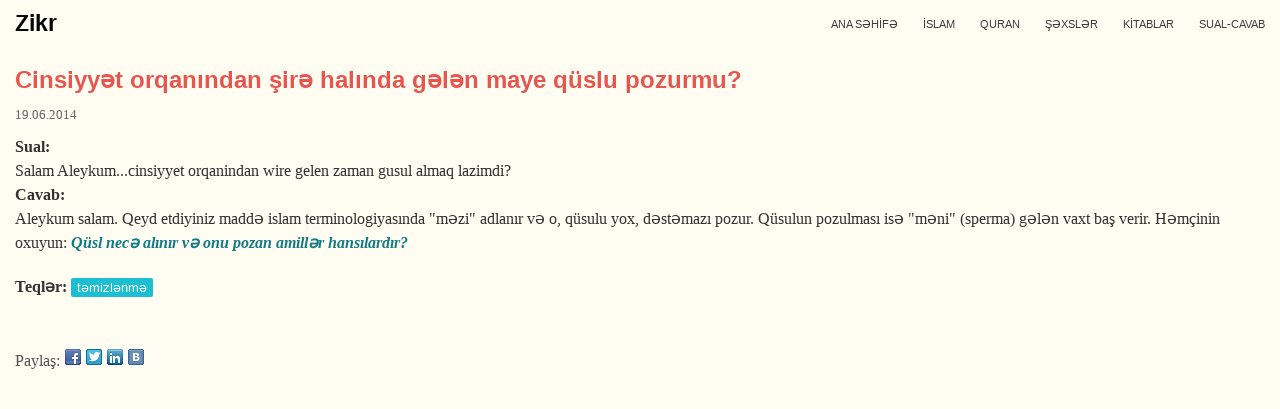

--- FILE ---
content_type: text/html; charset=utf-8
request_url: http://zikr.az/node/2458
body_size: 4135
content:
<!DOCTYPE html>
<html lang="en" dir="ltr"
  xmlns:content="http://purl.org/rss/1.0/modules/content/"
  xmlns:dc="http://purl.org/dc/terms/"
  xmlns:foaf="http://xmlns.com/foaf/0.1/"
  xmlns:og="http://ogp.me/ns#"
  xmlns:rdfs="http://www.w3.org/2000/01/rdf-schema#"
  xmlns:sioc="http://rdfs.org/sioc/ns#"
  xmlns:sioct="http://rdfs.org/sioc/types#"
  xmlns:skos="http://www.w3.org/2004/02/skos/core#"
  xmlns:xsd="http://www.w3.org/2001/XMLSchema#">
<head>
<meta charset="utf-8" />
<meta name="Generator" content="Drupal 7 (http://drupal.org)" />
<link rel="canonical" href="/node/2458" />
<link rel="shortlink" href="/node/2458" />
<meta name="viewport" content="width=device-width, initial-scale=1, maximum-scale=1" />
<title>Cinsiyyət orqanından şirə halında gələn maye qüslu pozurmu? | Zikr</title>
<link type="text/css" rel="stylesheet" href="http://zikr.az/sites/default/files/css/css_xE-rWrJf-fncB6ztZfd2huxqgxu4WO-qwma6Xer30m4.css" media="all" />
<link type="text/css" rel="stylesheet" href="http://zikr.az/sites/default/files/css/css_8_Y7jPCAw1ScqXCiQ-XfkDvXAxOg8GwRT8En9MJ4_rQ.css" media="all" />
<link type="text/css" rel="stylesheet" href="http://zikr.az/sites/default/files/css/css_dzYCX3gCYBCRWS1Fl5ji5ZHEWV_TUx4Alh994c82chg.css" media="all" />
<link type="text/css" rel="stylesheet" href="http://zikr.az/sites/default/files/css/css_W0Wq8xs0Gva1YiBoPO5Y1mXGjjO7RJDB4sKuV7QPapI.css" media="all" />

<!--[if lt IE 9]><script src="/themes/venture_theme/js/html5.js"></script><![endif]-->
</head>
<body class="html not-front not-logged-in no-sidebars page-node page-node- page-node-2458 node-type-sual-cavab">
    <div id="wrap">
  <div id="header-wrap" class="clr fixed-header">
    <header id="header" class="site-header clr container">
      <div id="logo" class="clr">
                <h2 id="site-name">
          <a href="/" title="Home">Zikr</a>
        </h2>
              </div>
      <div id="sidr-close"><a href="#sidr-close" class="toggle-sidr-close"></a></div>
      <div id="site-navigation-wrap">
        <a href="#sidr-main" id="navigation-toggle"><span class="fa fa-bars"></span>Menyu</a>
        <nav id="site-navigation" class="navigation main-navigation clr" role="navigation">
          <div id="main-menu" class="menu-main-container">
            <ul class="menu"><li class="first leaf"><a href="/" title="">ANA SƏHİFƏ</a></li>
<li class="leaf"><a href="/islam" title="">İSLAM</a></li>
<li class="leaf"><a href="/quran" title="">QURAN</a></li>
<li class="leaf"><a href="/n%C3%BCmun%C9%99-insanlar" title="">ŞƏXSLƏR</a></li>
<li class="collapsed"><a href="http://zikr.az/kitablar" title="">KİTABLAR</a></li>
<li class="last leaf"><a href="http://zikr.az/sual-cavab" title="">SUAL-CAVAB</a></li>
</ul>          </div>
        </nav>
      </div>
    </header>
  </div>

  

  

  <div id="main" class="site-main container clr">
        <div id="primary" class="content-area clr">
      <section id="content" role="main" class="site-content  clr">
                                <div id="content-wrap" dir="auto">
                    <h1 class="page-title">Cinsiyyət orqanından şirə halında gələn maye qüslu pozurmu?</h1>                                                  <div class="region region-content">
  <div id="block-system-main" class="block block-system">

      
  <div class="content">
                        <span property="dc:title" content="Cinsiyyət orqanından şirə halında gələn maye qüslu pozurmu?" class="rdf-meta element-hidden"></span>  
              <ul class="meta clearfix">
          <span property="dc:date dc:created" content="2014-06-19T14:40:11+05:00" datatype="xsd:dateTime">19.06.2014</span></li>
          <!-- <li><strong>By:</strong> <span rel="sioc:has_creator"><span class="username" xml:lang="" typeof="sioc:UserAccount" property="foaf:name" datatype="">Anonymous</span></span></li>   -->
        </ul>
      
    
  <div class="content">
    <div class="field field-name-body field-type-text-with-summary field-label-above"><div class="field-label">Sual:&nbsp;</div><div class="field-items"><div class="field-item even" property="content:encoded">Salam Aleykum...cinsiyyet orqanindan wire gelen zaman gusul almaq lazimdi?
</div></div></div><div class="field field-name-field-answer field-type-text-long field-label-above"><div class="field-label">Cavab:&nbsp;</div><div class="field-items"><div class="field-item even"><p>Aleykum salam. Qeyd etdiyiniz maddə islam terminologiyasında "məzi" adlanır və o, qüsulu yox, dəstəmazı pozur. Qüsulun pozulması isə "məni" (sperma) gələn vaxt baş verir. Həmçinin oxuyun: <a href="http://zikr.az/node/926"><em><strong>Qüsl necə alınır və onu pozan amillər hansılardır?</strong></em></a></p>
</div></div></div><div class="field field-name-field-question-tags field-type-taxonomy-term-reference field-label-above"><div class="field-label">Teqlər:&nbsp;</div><div class="field-items"><div class="field-item even"><a href="/sual-cavab/t%C9%99mizl%C9%99nm%C9%99" typeof="skos:Concept" property="rdfs:label skos:prefLabel" datatype="">təmizlənmə</a></div></div></div>  </div>

      <footer>
          </footer>
  
    </div>
  
</div> <!-- /.block -->
<div id="block-block-5" class="block block-block">

      
  <div class="content">
    <script>
function PopupCenter(pageURL, title, w, h){ 
var left = (screen.width/2)-(w/2); 
var top = (screen.height/2)-(h/2); 
var targetWin = window.open (pageURL, title, 'toolbar=no, location=no, directories=no, status=no, menubar=no, scrollbars=no, resizable=no, copyhistory=no, width='+w+', height='+h+', top='+top+', left='+left);
}
</script>



<style>
.b1 { display: block; width: 16px; height: 16px; overflow: hidden; float: left; margin-left: 5px;  text-indent: 1000px;background: transparent url(http://zikr.az/themes/bartik/shareicons.png) no-repeat 0 0;}
.b2 { display: block; width: 16px; height: 16px; overflow: hidden; float: left; margin-left: 5px; text-indent: 1000px;background: transparent url(http://zikr.az/themes/bartik/shareicons.png) no-repeat 0 -16px;}
.b3 { display: block; width: 16px; height: 16px; overflow: hidden; float: left; margin-left: 5px;  text-indent: 1000px;background: transparent url(http://zikr.az/themes/bartik/shareicons.png) no-repeat 0 -32px;}
.b4 { display: block; width: 16px; height: 16px; overflow: hidden; float: left; margin-left: 5px;  text-indent: 1000px;background: transparent url(http://zikr.az/themes/bartik/shareicons.png) no-repeat 0 -48px;}
.b5 { display: block; width: 16px; height: 16px; overflow: hidden; float: left; margin-left: 5px;  text-indent: 1000px;background: transparent url(http://zikr.az/themes/bartik/shareicons.png) no-repeat 0 -64px;}
.b6 { display: block; width: 16px; height: 16px; overflow: hidden; float: left; margin-left: 5px;  text-indent: 1000px;background: transparent url(http://zikr.az/themes/bartik/shareicons.png) no-repeat 0 -80px;}
.b7 { display: block; width: 16px; height: 16px; overflow: hidden; float: left; margin-left: 5px;  text-indent: 1000px;background: transparent url(http://zikr.az/themes/bartik/shareicons.png) no-repeat 0 -96px;}
</style>


<div style=" padding: 0px 0px; margin-left: 0px; margin-top: 50px; width: 250px;">
<div style="float: left; color:#555">Paylaş:</div>
<a class="b1" href="#" onclick="PopupCenter('http://www.facebook.com/sharer.php?u='+encodeURIComponent(location.href), 'title', 625, 450);return false;"></a>
<a class="b2" href="#" onclick="PopupCenter('http://twitter.com/home?status='+encodeURIComponent(location.href), 'title', 625, 450);return false;"></a>
<a class="b3" href="#" onclick="PopupCenter('http://www.linkedin.com/shareArticle?mini=true&url='+encodeURIComponent(location.href), 'title', 625, 450);return false;"></a>
<a class="b4" href="#" onclick="PopupCenter('http://vkontakte.ru/share.php?url='+encodeURIComponent(location.href), 'title', 625, 450);return false;"></a>
<!-- <a class="b5" href="#" onclick="PopupCenter('http://www.odnoklassniki.ru/dk?st.cmd=addShare&amp;st._surl='+encodeURIComponent(location.href), 'title', 625, 450);return false;"></a>
<a class="b6" href="#" onclick="PopupCenter('https://plus.google.com/share?url='+encodeURIComponent(location.href), 'title', 625, 450);return false;"></a> -->
</div>  </div>
  
</div> <!-- /.block -->
</div>
 <!-- /.region -->
        </div>
      </section>

          </div>
  </div>

  
  <footer id="copyright-wrap" class="clear">
    <div id="copyright">Məlumatlardan istifadə etməkdə sərbəstsiniz  | <a href="http://zikr.az/sayt-haqqında">zikr.az haqqında</a> | <a href="https://facebook.com/www.zikr.az">Facebook səhifəmiz</a></div>
  </footer>
</div>

<script>
  (function(i,s,o,g,r,a,m){i['GoogleAnalyticsObject']=r;i[r]=i[r]||function(){
  (i[r].q=i[r].q||[]).push(arguments)},i[r].l=1*new Date();a=s.createElement(o),
  m=s.getElementsByTagName(o)[0];a.async=1;a.src=g;m.parentNode.insertBefore(a,m)
  })(window,document,'script','//www.google-analytics.com/analytics.js','ga');

  ga('create', 'UA-45597877-1', 'zikr.az');
  ga('send', 'pageview');

</script>

<script type="text/javascript" src="http://zikr.az/sites/all/modules/jquery_update/replace/jquery/1.7/jquery.min.js?v=1.7.2"></script>
<script type="text/javascript" src="http://zikr.az/misc/jquery-extend-3.4.0.js?v=1.7.2"></script>
<script type="text/javascript" src="http://zikr.az/misc/jquery-html-prefilter-3.5.0-backport.js?v=1.7.2"></script>
<script type="text/javascript" src="http://zikr.az/misc/jquery.once.js?v=1.2"></script>
<script type="text/javascript" src="http://zikr.az/misc/drupal.js?rl55m7"></script>
<script type="text/javascript" src="http://zikr.az/sites/all/modules/custom_search/js/custom_search.js?rl55m7"></script>
<script type="text/javascript" src="http://zikr.az/themes/venture_theme/js/retina.js?rl55m7"></script>
<script type="text/javascript" src="http://zikr.az/themes/venture_theme/js/plugins.js?rl55m7"></script>
<script type="text/javascript" src="http://zikr.az/themes/venture_theme/js/global.js?rl55m7"></script>
<script type="text/javascript">
<!--//--><![CDATA[//><!--
jQuery.extend(Drupal.settings, {"basePath":"\/","pathPrefix":"","ajaxPageState":{"theme":"venture_theme","theme_token":"Z7fdMHqeKmpFZZreEe7J3rN_6fTCue3fI4S4E6C7IFc","js":{"modules\/statistics\/statistics.js":1,"sites\/all\/modules\/jquery_update\/replace\/jquery\/1.7\/jquery.min.js":1,"misc\/jquery-extend-3.4.0.js":1,"misc\/jquery-html-prefilter-3.5.0-backport.js":1,"misc\/jquery.once.js":1,"misc\/drupal.js":1,"sites\/all\/modules\/custom_search\/js\/custom_search.js":1,"themes\/venture_theme\/js\/retina.js":1,"themes\/venture_theme\/js\/plugins.js":1,"themes\/venture_theme\/js\/global.js":1},"css":{"modules\/system\/system.base.css":1,"modules\/system\/system.menus.css":1,"modules\/system\/system.messages.css":1,"modules\/system\/system.theme.css":1,"modules\/aggregator\/aggregator.css":1,"modules\/book\/book.css":1,"modules\/comment\/comment.css":1,"modules\/field\/theme\/field.css":1,"modules\/node\/node.css":1,"modules\/search\/search.css":1,"modules\/user\/user.css":1,"sites\/all\/modules\/views\/css\/views.css":1,"sites\/all\/modules\/ckeditor\/css\/ckeditor.css":1,"sites\/all\/modules\/ctools\/css\/ctools.css":1,"sites\/all\/modules\/panels\/css\/panels.css":1,"sites\/all\/modules\/tagclouds\/tagclouds.css":1,"themes\/venture_theme\/style.css":1,"themes\/venture_theme\/css\/responsive.css":1}},"custom_search":{"form_target":"_self","solr":0},"statistics":{"data":{"nid":"2458"},"url":"\/modules\/statistics\/statistics.php"}});
//--><!]]>
</script>

  <script type="text/javascript" src="http://zikr.az/modules/statistics/statistics.js?rl55m7"></script>
<script defer src="https://static.cloudflareinsights.com/beacon.min.js/vcd15cbe7772f49c399c6a5babf22c1241717689176015" integrity="sha512-ZpsOmlRQV6y907TI0dKBHq9Md29nnaEIPlkf84rnaERnq6zvWvPUqr2ft8M1aS28oN72PdrCzSjY4U6VaAw1EQ==" data-cf-beacon='{"version":"2024.11.0","token":"cd072dd3d514419f946ea52cd0e68bb3","r":1,"server_timing":{"name":{"cfCacheStatus":true,"cfEdge":true,"cfExtPri":true,"cfL4":true,"cfOrigin":true,"cfSpeedBrain":true},"location_startswith":null}}' crossorigin="anonymous"></script>
</body>
</html>


--- FILE ---
content_type: text/css
request_url: http://zikr.az/sites/default/files/css/css_dzYCX3gCYBCRWS1Fl5ji5ZHEWV_TUx4Alh994c82chg.css
body_size: 549
content:
.ctools-locked{color:red;border:1px solid red;padding:1em;}.ctools-owns-lock{background:#ffffdd none repeat scroll 0 0;border:1px solid #f0c020;padding:1em;}a.ctools-ajaxing,input.ctools-ajaxing,button.ctools-ajaxing,select.ctools-ajaxing{padding-right:18px !important;background:url(/sites/all/modules/ctools/images/status-active.gif) right center no-repeat;}div.ctools-ajaxing{float:left;width:18px;background:url(/sites/all/modules/ctools/images/status-active.gif) center center no-repeat;}
div.panel-pane div.admin-links{font-size:xx-small;margin-right:1em;}div.panel-pane div.admin-links li a{color:#ccc;}div.panel-pane div.admin-links li{padding-bottom:2px;background:white;z-index:201;}div.panel-pane div.admin-links:hover a,div.panel-pane div.admin-links-hover a{color:#000;}div.panel-pane div.admin-links a:before{content:"[";}div.panel-pane div.admin-links a:after{content:"]";}div.panel-pane div.panel-hide{display:none;}div.panel-pane div.panel-hide-hover,div.panel-pane:hover div.panel-hide{display:block;position:absolute;z-index:200;margin-top:-1.5em;}div.panel-pane div.feed a{float:right;}
.wrapper.tagclouds{text-align:justify;margin-right:1em;}.tagclouds.level1{font-size:1em;}.tagclouds.level2{font-size:1.2em;}.tagclouds.level3{font-size:1.4em;}.tagclouds.level4{font-size:1.6em;}.tagclouds.level5{font-size:1.8em;}.tagclouds.level6{font-size:2em;}.tagclouds.level7{font-size:2.2em;}.tagclouds.level8{font-size:2.4em;}.tagclouds.level9{font-size:2.6em;}.tagclouds.level10{font-size:2.8em;}
